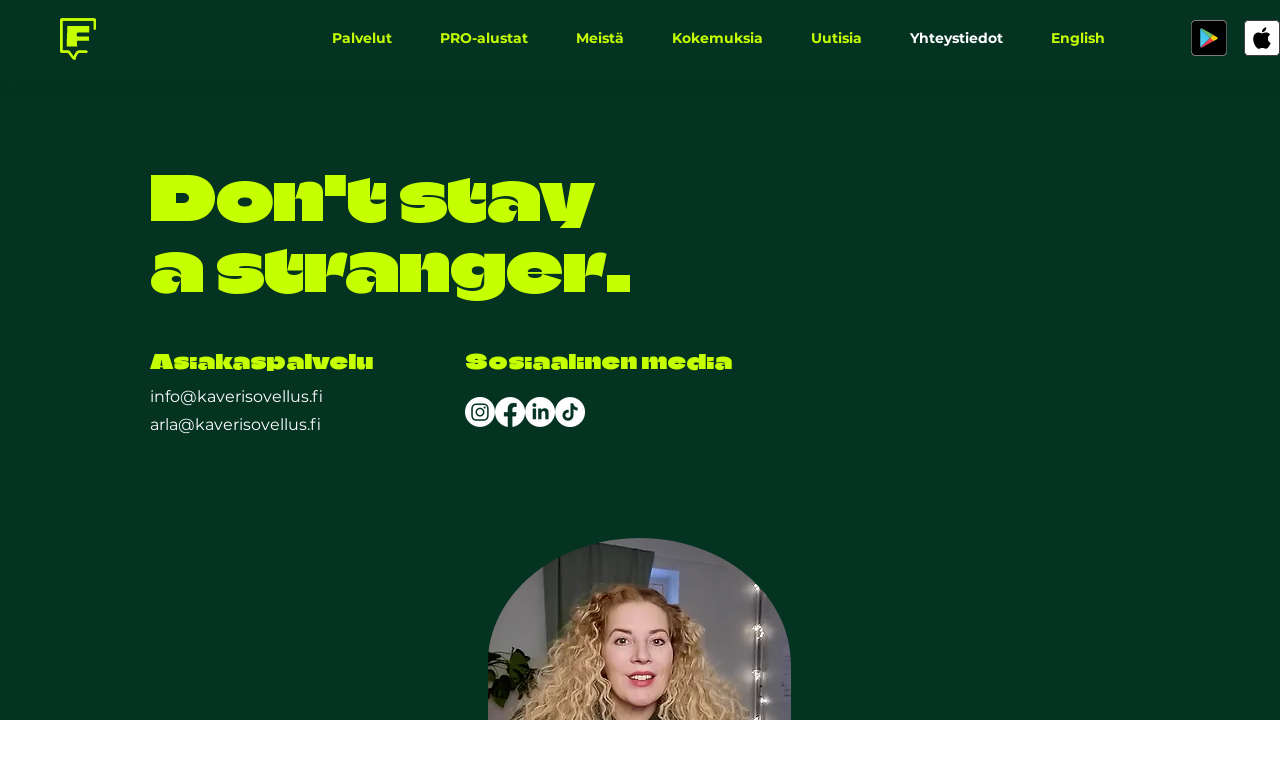

--- FILE ---
content_type: text/css; charset=utf-8
request_url: https://www.frendie.fi/_serverless/pro-gallery-css-v4-server/layoutCss?ver=2&id=comp-luvaeym8&items=0_1920_1080%7C0_1500_1500%7C0_2200_1404%7C0_1200_800%7C0_1920_1080&container=1292_1240_170_720&options=gallerySizeType:px%7CgallerySizePx:292%7CimageMargin:32%7CisRTL:false%7CgridStyle:1%7CnumberOfImagesPerRow:5%7CgalleryLayout:2%7CtitlePlacement:SHOW_ON_HOVER%7CcubeRatio:1%7CcubeType:fill
body_size: -156
content:
#pro-gallery-comp-luvaeym8 [data-hook="item-container"][data-idx="0"].gallery-item-container{opacity: 1 !important;display: block !important;transition: opacity .2s ease !important;top: 0px !important;left: 0px !important;right: auto !important;height: 222px !important;width: 222px !important;} #pro-gallery-comp-luvaeym8 [data-hook="item-container"][data-idx="0"] .gallery-item-common-info-outer{height: 100% !important;} #pro-gallery-comp-luvaeym8 [data-hook="item-container"][data-idx="0"] .gallery-item-common-info{height: 100% !important;width: 100% !important;} #pro-gallery-comp-luvaeym8 [data-hook="item-container"][data-idx="0"] .gallery-item-wrapper{width: 222px !important;height: 222px !important;margin: 0 !important;} #pro-gallery-comp-luvaeym8 [data-hook="item-container"][data-idx="0"] .gallery-item-content{width: 222px !important;height: 222px !important;margin: 0px 0px !important;opacity: 1 !important;} #pro-gallery-comp-luvaeym8 [data-hook="item-container"][data-idx="0"] .gallery-item-hover{width: 222px !important;height: 222px !important;opacity: 1 !important;} #pro-gallery-comp-luvaeym8 [data-hook="item-container"][data-idx="0"] .item-hover-flex-container{width: 222px !important;height: 222px !important;margin: 0px 0px !important;opacity: 1 !important;} #pro-gallery-comp-luvaeym8 [data-hook="item-container"][data-idx="0"] .gallery-item-wrapper img{width: 100% !important;height: 100% !important;opacity: 1 !important;} #pro-gallery-comp-luvaeym8 [data-hook="item-container"][data-idx="1"].gallery-item-container{opacity: 1 !important;display: block !important;transition: opacity .2s ease !important;top: 0px !important;left: 254px !important;right: auto !important;height: 222px !important;width: 223px !important;} #pro-gallery-comp-luvaeym8 [data-hook="item-container"][data-idx="1"] .gallery-item-common-info-outer{height: 100% !important;} #pro-gallery-comp-luvaeym8 [data-hook="item-container"][data-idx="1"] .gallery-item-common-info{height: 100% !important;width: 100% !important;} #pro-gallery-comp-luvaeym8 [data-hook="item-container"][data-idx="1"] .gallery-item-wrapper{width: 223px !important;height: 222px !important;margin: 0 !important;} #pro-gallery-comp-luvaeym8 [data-hook="item-container"][data-idx="1"] .gallery-item-content{width: 223px !important;height: 222px !important;margin: 0px 0px !important;opacity: 1 !important;} #pro-gallery-comp-luvaeym8 [data-hook="item-container"][data-idx="1"] .gallery-item-hover{width: 223px !important;height: 222px !important;opacity: 1 !important;} #pro-gallery-comp-luvaeym8 [data-hook="item-container"][data-idx="1"] .item-hover-flex-container{width: 223px !important;height: 222px !important;margin: 0px 0px !important;opacity: 1 !important;} #pro-gallery-comp-luvaeym8 [data-hook="item-container"][data-idx="1"] .gallery-item-wrapper img{width: 100% !important;height: 100% !important;opacity: 1 !important;} #pro-gallery-comp-luvaeym8 [data-hook="item-container"][data-idx="2"].gallery-item-container{opacity: 1 !important;display: block !important;transition: opacity .2s ease !important;top: 0px !important;left: 509px !important;right: auto !important;height: 222px !important;width: 222px !important;} #pro-gallery-comp-luvaeym8 [data-hook="item-container"][data-idx="2"] .gallery-item-common-info-outer{height: 100% !important;} #pro-gallery-comp-luvaeym8 [data-hook="item-container"][data-idx="2"] .gallery-item-common-info{height: 100% !important;width: 100% !important;} #pro-gallery-comp-luvaeym8 [data-hook="item-container"][data-idx="2"] .gallery-item-wrapper{width: 222px !important;height: 222px !important;margin: 0 !important;} #pro-gallery-comp-luvaeym8 [data-hook="item-container"][data-idx="2"] .gallery-item-content{width: 222px !important;height: 222px !important;margin: 0px 0px !important;opacity: 1 !important;} #pro-gallery-comp-luvaeym8 [data-hook="item-container"][data-idx="2"] .gallery-item-hover{width: 222px !important;height: 222px !important;opacity: 1 !important;} #pro-gallery-comp-luvaeym8 [data-hook="item-container"][data-idx="2"] .item-hover-flex-container{width: 222px !important;height: 222px !important;margin: 0px 0px !important;opacity: 1 !important;} #pro-gallery-comp-luvaeym8 [data-hook="item-container"][data-idx="2"] .gallery-item-wrapper img{width: 100% !important;height: 100% !important;opacity: 1 !important;} #pro-gallery-comp-luvaeym8 [data-hook="item-container"][data-idx="3"]{display: none !important;} #pro-gallery-comp-luvaeym8 [data-hook="item-container"][data-idx="4"]{display: none !important;} #pro-gallery-comp-luvaeym8 .pro-gallery-prerender{height:222px !important;}#pro-gallery-comp-luvaeym8 {height:222px !important; width:1240px !important;}#pro-gallery-comp-luvaeym8 .pro-gallery-margin-container {height:222px !important;}#pro-gallery-comp-luvaeym8 .pro-gallery {height:222px !important; width:1240px !important;}#pro-gallery-comp-luvaeym8 .pro-gallery-parent-container {height:222px !important; width:1272px !important;}